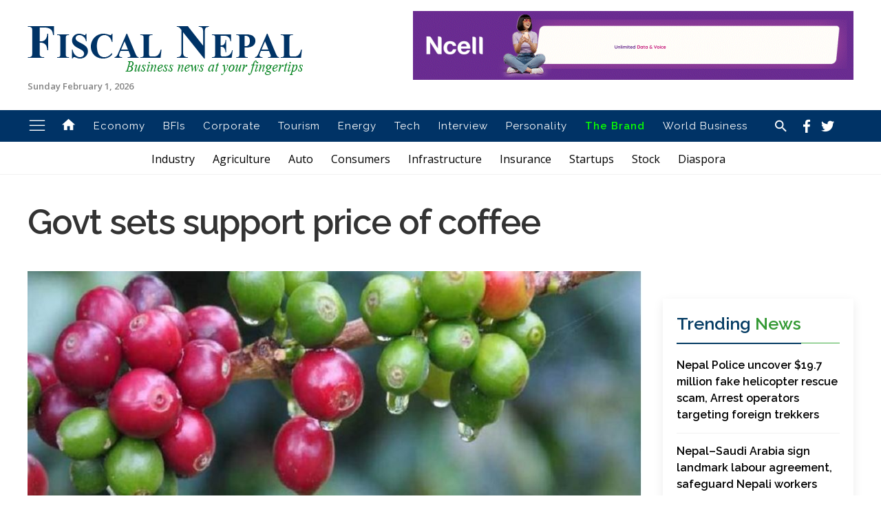

--- FILE ---
content_type: text/html; charset=utf-8
request_url: https://www.google.com/recaptcha/api2/aframe
body_size: 268
content:
<!DOCTYPE HTML><html><head><meta http-equiv="content-type" content="text/html; charset=UTF-8"></head><body><script nonce="Q4Bd87g-FqTJ1DdnKJHnVQ">/** Anti-fraud and anti-abuse applications only. See google.com/recaptcha */ try{var clients={'sodar':'https://pagead2.googlesyndication.com/pagead/sodar?'};window.addEventListener("message",function(a){try{if(a.source===window.parent){var b=JSON.parse(a.data);var c=clients[b['id']];if(c){var d=document.createElement('img');d.src=c+b['params']+'&rc='+(localStorage.getItem("rc::a")?sessionStorage.getItem("rc::b"):"");window.document.body.appendChild(d);sessionStorage.setItem("rc::e",parseInt(sessionStorage.getItem("rc::e")||0)+1);localStorage.setItem("rc::h",'1769922598576');}}}catch(b){}});window.parent.postMessage("_grecaptcha_ready", "*");}catch(b){}</script></body></html>